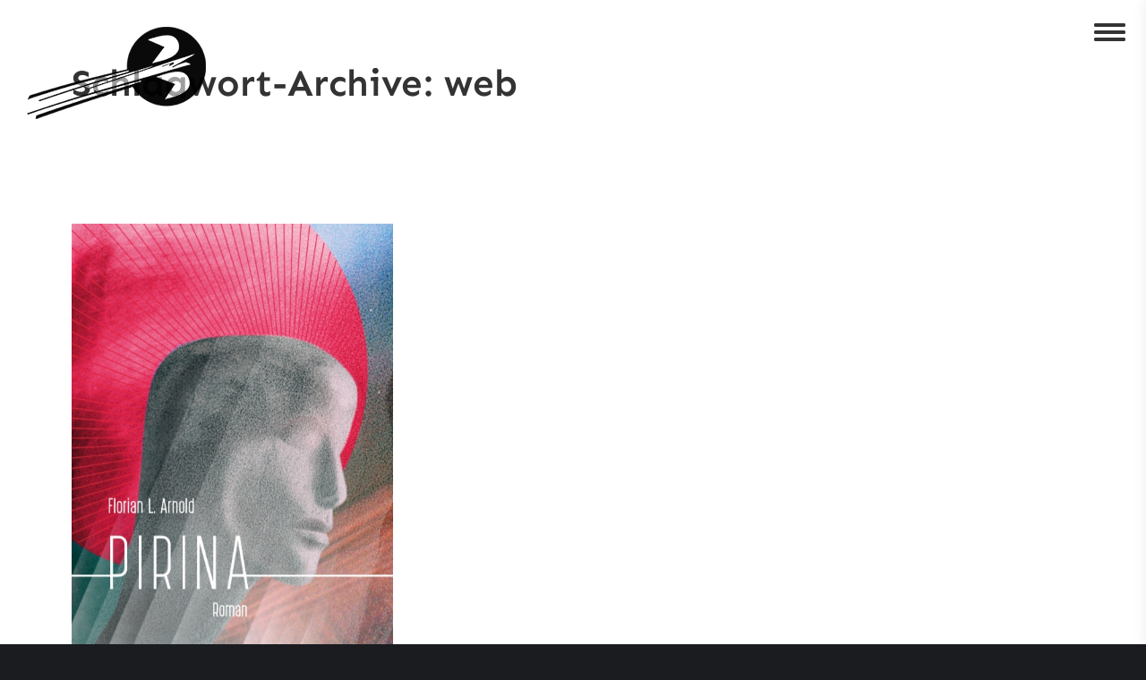

--- FILE ---
content_type: text/html; charset=UTF-8
request_url: http://www.florianarnold.de/tag/web/
body_size: 10254
content:
<!DOCTYPE html>
<!--[if !(IE 6) | !(IE 7) | !(IE 8)  ]><!-->
<html lang="de" class="no-js">
<!--<![endif]-->
<head>
	<meta charset="UTF-8" />
				<meta name="viewport" content="width=device-width, initial-scale=1, maximum-scale=1, user-scalable=0"/>
			<meta name="theme-color" content="#61b7ac"/>	<link rel="profile" href="https://gmpg.org/xfn/11" />
	<title>web &#8211; Florian L. Arnold</title>
<meta name='robots' content='max-image-preview:large' />
<link rel='dns-prefetch' href='//maps.googleapis.com' />

<link rel="alternate" type="application/rss+xml" title="Florian L. Arnold &raquo; Feed" href="http://www.florianarnold.de/feed/" />
<link rel="alternate" type="application/rss+xml" title="Florian L. Arnold &raquo; Kommentar-Feed" href="http://www.florianarnold.de/comments/feed/" />
<link rel="alternate" type="application/rss+xml" title="Florian L. Arnold &raquo; web Schlagwort-Feed" href="http://www.florianarnold.de/tag/web/feed/" />
<style id='wp-img-auto-sizes-contain-inline-css'>
img:is([sizes=auto i],[sizes^="auto," i]){contain-intrinsic-size:3000px 1500px}
/*# sourceURL=wp-img-auto-sizes-contain-inline-css */
</style>
<link rel='stylesheet' id='mec-select2-style-css' href='http://www.florianarnold.de/wp-content/plugins/modern-events-calendar-lite/assets/packages/select2/select2.min.css?ver=6.5.6' media='all' />
<link rel='stylesheet' id='mec-font-icons-css' href='http://www.florianarnold.de/wp-content/plugins/modern-events-calendar-lite/assets/css/iconfonts.css?ver=6.9' media='all' />
<link rel='stylesheet' id='mec-frontend-style-css' href='http://www.florianarnold.de/wp-content/plugins/modern-events-calendar-lite/assets/css/frontend.min.css?ver=6.5.6' media='all' />
<link rel='stylesheet' id='mec-tooltip-style-css' href='http://www.florianarnold.de/wp-content/plugins/modern-events-calendar-lite/assets/packages/tooltip/tooltip.css?ver=6.9' media='all' />
<link rel='stylesheet' id='mec-tooltip-shadow-style-css' href='http://www.florianarnold.de/wp-content/plugins/modern-events-calendar-lite/assets/packages/tooltip/tooltipster-sideTip-shadow.min.css?ver=6.9' media='all' />
<link rel='stylesheet' id='featherlight-css' href='http://www.florianarnold.de/wp-content/plugins/modern-events-calendar-lite/assets/packages/featherlight/featherlight.css?ver=6.9' media='all' />
<link rel='stylesheet' id='mec-lity-style-css' href='http://www.florianarnold.de/wp-content/plugins/modern-events-calendar-lite/assets/packages/lity/lity.min.css?ver=6.9' media='all' />
<link rel='stylesheet' id='mec-general-calendar-style-css' href='http://www.florianarnold.de/wp-content/plugins/modern-events-calendar-lite/assets/css/mec-general-calendar.css?ver=6.9' media='all' />
<style id='wp-emoji-styles-inline-css'>

	img.wp-smiley, img.emoji {
		display: inline !important;
		border: none !important;
		box-shadow: none !important;
		height: 1em !important;
		width: 1em !important;
		margin: 0 0.07em !important;
		vertical-align: -0.1em !important;
		background: none !important;
		padding: 0 !important;
	}
/*# sourceURL=wp-emoji-styles-inline-css */
</style>
<link rel='stylesheet' id='the7-font-css' href='http://www.florianarnold.de/wp-content/themes/dt-the7/fonts/icomoon-the7-font/icomoon-the7-font.min.css?ver=14.2.0' media='all' />
<link rel='stylesheet' id='the7-awesome-fonts-css' href='http://www.florianarnold.de/wp-content/themes/dt-the7/fonts/FontAwesome/css/all.min.css?ver=14.2.0' media='all' />
<link rel='stylesheet' id='js_composer_front-css' href='//www.florianarnold.de/wp-content/uploads/js_composer/js_composer_front_custom.css?ver=8.6.1' media='all' />
<link rel='stylesheet' id='dt-web-fonts-css' href='//www.florianarnold.de/wp-content/uploads/omgf/dt-web-fonts/dt-web-fonts.css?ver=1688489572' media='all' />
<link rel='stylesheet' id='dt-main-css' href='http://www.florianarnold.de/wp-content/themes/dt-the7/css/main.min.css?ver=14.2.0' media='all' />
<style id='dt-main-inline-css'>
body #load {
  display: block;
  height: 100%;
  overflow: hidden;
  position: fixed;
  width: 100%;
  z-index: 9901;
  opacity: 1;
  visibility: visible;
  transition: all .35s ease-out;
}
.load-wrap {
  width: 100%;
  height: 100%;
  background-position: center center;
  background-repeat: no-repeat;
  text-align: center;
  display: -ms-flexbox;
  display: -ms-flex;
  display: flex;
  -ms-align-items: center;
  -ms-flex-align: center;
  align-items: center;
  -ms-flex-flow: column wrap;
  flex-flow: column wrap;
  -ms-flex-pack: center;
  -ms-justify-content: center;
  justify-content: center;
}
.load-wrap > svg {
  position: absolute;
  top: 50%;
  left: 50%;
  transform: translate(-50%,-50%);
}
#load {
  background: var(--the7-elementor-beautiful-loading-bg,#ffffff);
  --the7-beautiful-spinner-color2: var(--the7-beautiful-spinner-color,#82b3bc);
}

/*# sourceURL=dt-main-inline-css */
</style>
<link rel='stylesheet' id='the7-custom-scrollbar-css' href='http://www.florianarnold.de/wp-content/themes/dt-the7/lib/custom-scrollbar/custom-scrollbar.min.css?ver=14.2.0' media='all' />
<link rel='stylesheet' id='the7-wpbakery-css' href='http://www.florianarnold.de/wp-content/themes/dt-the7/css/wpbakery.min.css?ver=14.2.0' media='all' />
<link rel='stylesheet' id='the7-core-css' href='http://www.florianarnold.de/wp-content/plugins/dt-the7-core/assets/css/post-type.min.css?ver=2.7.12' media='all' />
<link rel='stylesheet' id='the7-css-vars-css' href='http://www.florianarnold.de/wp-content/uploads/the7-css/css-vars.css?ver=1304101d8d44' media='all' />
<link rel='stylesheet' id='dt-custom-css' href='http://www.florianarnold.de/wp-content/uploads/the7-css/custom.css?ver=1304101d8d44' media='all' />
<link rel='stylesheet' id='dt-media-css' href='http://www.florianarnold.de/wp-content/uploads/the7-css/media.css?ver=1304101d8d44' media='all' />
<link rel='stylesheet' id='the7-mega-menu-css' href='http://www.florianarnold.de/wp-content/uploads/the7-css/mega-menu.css?ver=1304101d8d44' media='all' />
<link rel='stylesheet' id='the7-elements-albums-portfolio-css' href='http://www.florianarnold.de/wp-content/uploads/the7-css/the7-elements-albums-portfolio.css?ver=1304101d8d44' media='all' />
<link rel='stylesheet' id='the7-elements-css' href='http://www.florianarnold.de/wp-content/uploads/the7-css/post-type-dynamic.css?ver=1304101d8d44' media='all' />
<link rel='stylesheet' id='style-css' href='http://www.florianarnold.de/wp-content/themes/dt-the7/style.css?ver=14.2.0' media='all' />
<link rel='stylesheet' id='ultimate-vc-addons-style-min-css' href='http://www.florianarnold.de/wp-content/plugins/Ultimate_VC_Addons/assets/min-css/ultimate.min.css?ver=3.21.1' media='all' />
<link rel='stylesheet' id='ultimate-vc-addons-icons-css' href='http://www.florianarnold.de/wp-content/plugins/Ultimate_VC_Addons/assets/css/icons.css?ver=3.21.1' media='all' />
<link rel='stylesheet' id='ultimate-vc-addons-vidcons-css' href='http://www.florianarnold.de/wp-content/plugins/Ultimate_VC_Addons/assets/fonts/vidcons.css?ver=3.21.1' media='all' />
<link rel='stylesheet' id='ultimate-vc-addons-selected-google-fonts-style-css' href='//www.florianarnold.de/wp-content/uploads/omgf/ultimate-vc-addons-selected-google-fonts-style/ultimate-vc-addons-selected-google-fonts-style.css?ver=1688489572' media='all' />
<script src="http://www.florianarnold.de/wp-includes/js/jquery/jquery.min.js?ver=3.7.1" id="jquery-core-js"></script>
<script src="http://www.florianarnold.de/wp-includes/js/jquery/jquery-migrate.min.js?ver=3.4.1" id="jquery-migrate-js"></script>
<script src="http://www.florianarnold.de/wp-includes/js/jquery/ui/core.min.js?ver=1.13.3" id="jquery-ui-core-js"></script>
<script src="http://www.florianarnold.de/wp-content/plugins/modern-events-calendar-lite/assets/js/mec-general-calendar.js?ver=6.5.6" id="mec-general-calendar-script-js"></script>
<script id="mec-frontend-script-js-extra">
var mecdata = {"day":"Tag","days":"Tage","hour":"Stunde","hours":"Stunden","minute":"Minute","minutes":"Minuten","second":"Sekunde","seconds":"Sekunden","elementor_edit_mode":"no","recapcha_key":"","ajax_url":"http://www.florianarnold.de/wp-admin/admin-ajax.php","fes_nonce":"d41bba159b","current_year":"2026","current_month":"01","datepicker_format":"yy-mm-dd"};
//# sourceURL=mec-frontend-script-js-extra
</script>
<script src="http://www.florianarnold.de/wp-content/plugins/modern-events-calendar-lite/assets/js/frontend.js?ver=6.5.6" id="mec-frontend-script-js"></script>
<script src="http://www.florianarnold.de/wp-content/plugins/modern-events-calendar-lite/assets/js/events.js?ver=6.5.6" id="mec-events-script-js"></script>
<script id="dt-above-fold-js-extra">
var dtLocal = {"themeUrl":"http://www.florianarnold.de/wp-content/themes/dt-the7","passText":"Um diesen gesch\u00fctzten Eintrag anzusehen, geben Sie bitte das Passwort ein:","moreButtonText":{"loading":"Lade...","loadMore":"Mehr laden"},"postID":"15120","ajaxurl":"http://www.florianarnold.de/wp-admin/admin-ajax.php","REST":{"baseUrl":"http://www.florianarnold.de/wp-json/the7/v1","endpoints":{"sendMail":"/send-mail"}},"contactMessages":{"required":"One or more fields have an error. Please check and try again.","terms":"Please accept the privacy policy.","fillTheCaptchaError":"Please, fill the captcha."},"captchaSiteKey":"","ajaxNonce":"d23115b134","pageData":{"type":"archive","template":"archive","layout":"masonry"},"themeSettings":{"smoothScroll":"off","lazyLoading":false,"desktopHeader":{"height":""},"ToggleCaptionEnabled":"disabled","ToggleCaption":"Navigation","floatingHeader":{"showAfter":60,"showMenu":true,"height":60,"logo":{"showLogo":true,"html":"\u003Cimg class=\" preload-me\" src=\"http://www.florianarnold.de/wp-content/uploads/2020/12/logo-arnold-2021-2-1.png\" srcset=\"http://www.florianarnold.de/wp-content/uploads/2020/12/logo-arnold-2021-2-1.png 100w, http://www.florianarnold.de/wp-content/uploads/2020/12/logo-arnold-2021-2-1.png 100w\" width=\"100\" height=\"100\"   sizes=\"100px\" alt=\"Florian L. Arnold\" /\u003E","url":"http://www.florianarnold.de/"}},"topLine":{"floatingTopLine":{"logo":{"showLogo":false,"html":""}}},"mobileHeader":{"firstSwitchPoint":778,"secondSwitchPoint":0,"firstSwitchPointHeight":60,"secondSwitchPointHeight":60,"mobileToggleCaptionEnabled":"disabled","mobileToggleCaption":"Menu"},"stickyMobileHeaderFirstSwitch":{"logo":{"html":"\u003Cimg class=\" preload-me\" src=\"http://www.florianarnold.de/wp-content/uploads/2021/02/spitzen.png\" srcset=\"http://www.florianarnold.de/wp-content/uploads/2021/02/spitzen.png 3500w, http://www.florianarnold.de/wp-content/uploads/2021/02/logo-white-small-1.png 230w\" width=\"3500\" height=\"523\"   sizes=\"3500px\" alt=\"Florian L. Arnold\" /\u003E"}},"stickyMobileHeaderSecondSwitch":{"logo":{"html":"\u003Cimg class=\" preload-me\" src=\"http://www.florianarnold.de/wp-content/uploads/2021/02/spitzen.png\" srcset=\"http://www.florianarnold.de/wp-content/uploads/2021/02/spitzen.png 3500w, http://www.florianarnold.de/wp-content/uploads/2021/02/logo-white-small-1.png 230w\" width=\"3500\" height=\"523\"   sizes=\"3500px\" alt=\"Florian L. Arnold\" /\u003E"}},"sidebar":{"switchPoint":992},"boxedWidth":"1340px"},"VCMobileScreenWidth":"750"};
var dtShare = {"shareButtonText":{"facebook":"Share on Facebook","twitter":"Share on X","pinterest":"Pin it","linkedin":"Share on Linkedin","whatsapp":"Share on Whatsapp"},"overlayOpacity":"85"};
//# sourceURL=dt-above-fold-js-extra
</script>
<script src="http://www.florianarnold.de/wp-content/themes/dt-the7/js/above-the-fold.min.js?ver=14.2.0" id="dt-above-fold-js"></script>
<script src="http://www.florianarnold.de/wp-content/plugins/Ultimate_VC_Addons/assets/min-js/modernizr-custom.min.js?ver=3.21.1" id="ultimate-vc-addons-modernizr-js"></script>
<script src="http://www.florianarnold.de/wp-content/plugins/Ultimate_VC_Addons/assets/min-js/jquery-ui.min.js?ver=3.21.1" id="jquery_ui-js"></script>
<script src="https://maps.googleapis.com/maps/api/js" id="ultimate-vc-addons-googleapis-js"></script>
<script src="http://www.florianarnold.de/wp-includes/js/jquery/ui/mouse.min.js?ver=1.13.3" id="jquery-ui-mouse-js"></script>
<script src="http://www.florianarnold.de/wp-includes/js/jquery/ui/slider.min.js?ver=1.13.3" id="jquery-ui-slider-js"></script>
<script src="http://www.florianarnold.de/wp-content/plugins/Ultimate_VC_Addons/assets/min-js/jquery-ui-labeledslider.min.js?ver=3.21.1" id="ultimate-vc-addons_range_tick-js"></script>
<script src="http://www.florianarnold.de/wp-content/plugins/Ultimate_VC_Addons/assets/min-js/ultimate.min.js?ver=3.21.1" id="ultimate-vc-addons-script-js"></script>
<script src="http://www.florianarnold.de/wp-content/plugins/Ultimate_VC_Addons/assets/min-js/modal-all.min.js?ver=3.21.1" id="ultimate-vc-addons-modal-all-js"></script>
<script src="http://www.florianarnold.de/wp-content/plugins/Ultimate_VC_Addons/assets/min-js/jparallax.min.js?ver=3.21.1" id="ultimate-vc-addons-jquery.shake-js"></script>
<script src="http://www.florianarnold.de/wp-content/plugins/Ultimate_VC_Addons/assets/min-js/vhparallax.min.js?ver=3.21.1" id="ultimate-vc-addons-jquery.vhparallax-js"></script>
<script src="http://www.florianarnold.de/wp-content/plugins/Ultimate_VC_Addons/assets/min-js/ultimate_bg.min.js?ver=3.21.1" id="ultimate-vc-addons-row-bg-js"></script>
<script src="http://www.florianarnold.de/wp-content/plugins/Ultimate_VC_Addons/assets/min-js/mb-YTPlayer.min.js?ver=3.21.1" id="ultimate-vc-addons-jquery.ytplayer-js"></script>
<script></script><link rel="https://api.w.org/" href="http://www.florianarnold.de/wp-json/" /><link rel="alternate" title="JSON" type="application/json" href="http://www.florianarnold.de/wp-json/wp/v2/tags/75" /><link rel="EditURI" type="application/rsd+xml" title="RSD" href="http://www.florianarnold.de/xmlrpc.php?rsd" />
<meta name="generator" content="WordPress 6.9" />
<style>.recentcomments a{display:inline !important;padding:0 !important;margin:0 !important;}</style><meta name="generator" content="Powered by WPBakery Page Builder - drag and drop page builder for WordPress."/>
<meta name="generator" content="Powered by Slider Revolution 6.7.35 - responsive, Mobile-Friendly Slider Plugin for WordPress with comfortable drag and drop interface." />
<script type="text/javascript" id="the7-loader-script">
document.addEventListener("DOMContentLoaded", function(event) {
	var load = document.getElementById("load");
	if(!load.classList.contains('loader-removed')){
		var removeLoading = setTimeout(function() {
			load.className += " loader-removed";
		}, 300);
	}
});
</script>
		<link rel="icon" href="http://www.florianarnold.de/wp-content/uploads/2021/02/logo-white-small.png" type="image/png" sizes="16x16"/><link rel="icon" href="http://www.florianarnold.de/wp-content/uploads/2021/02/logo-white-small.png" type="image/png" sizes="32x32"/><link rel="apple-touch-icon" sizes="76x76" href="http://www.florianarnold.de/wp-content/uploads/sites/76/2016/11/the7-old-ipad1.gif"><link rel="apple-touch-icon" sizes="120x120" href="http://www.florianarnold.de/wp-content/uploads/sites/76/2016/11/the7-iphone-hd1.gif"><link rel="apple-touch-icon" sizes="152x152" href="http://www.florianarnold.de/wp-content/uploads/sites/76/2016/11/the7-ipad-hd1.gif"><script>function setREVStartSize(e){
			//window.requestAnimationFrame(function() {
				window.RSIW = window.RSIW===undefined ? window.innerWidth : window.RSIW;
				window.RSIH = window.RSIH===undefined ? window.innerHeight : window.RSIH;
				try {
					var pw = document.getElementById(e.c).parentNode.offsetWidth,
						newh;
					pw = pw===0 || isNaN(pw) || (e.l=="fullwidth" || e.layout=="fullwidth") ? window.RSIW : pw;
					e.tabw = e.tabw===undefined ? 0 : parseInt(e.tabw);
					e.thumbw = e.thumbw===undefined ? 0 : parseInt(e.thumbw);
					e.tabh = e.tabh===undefined ? 0 : parseInt(e.tabh);
					e.thumbh = e.thumbh===undefined ? 0 : parseInt(e.thumbh);
					e.tabhide = e.tabhide===undefined ? 0 : parseInt(e.tabhide);
					e.thumbhide = e.thumbhide===undefined ? 0 : parseInt(e.thumbhide);
					e.mh = e.mh===undefined || e.mh=="" || e.mh==="auto" ? 0 : parseInt(e.mh,0);
					if(e.layout==="fullscreen" || e.l==="fullscreen")
						newh = Math.max(e.mh,window.RSIH);
					else{
						e.gw = Array.isArray(e.gw) ? e.gw : [e.gw];
						for (var i in e.rl) if (e.gw[i]===undefined || e.gw[i]===0) e.gw[i] = e.gw[i-1];
						e.gh = e.el===undefined || e.el==="" || (Array.isArray(e.el) && e.el.length==0)? e.gh : e.el;
						e.gh = Array.isArray(e.gh) ? e.gh : [e.gh];
						for (var i in e.rl) if (e.gh[i]===undefined || e.gh[i]===0) e.gh[i] = e.gh[i-1];
											
						var nl = new Array(e.rl.length),
							ix = 0,
							sl;
						e.tabw = e.tabhide>=pw ? 0 : e.tabw;
						e.thumbw = e.thumbhide>=pw ? 0 : e.thumbw;
						e.tabh = e.tabhide>=pw ? 0 : e.tabh;
						e.thumbh = e.thumbhide>=pw ? 0 : e.thumbh;
						for (var i in e.rl) nl[i] = e.rl[i]<window.RSIW ? 0 : e.rl[i];
						sl = nl[0];
						for (var i in nl) if (sl>nl[i] && nl[i]>0) { sl = nl[i]; ix=i;}
						var m = pw>(e.gw[ix]+e.tabw+e.thumbw) ? 1 : (pw-(e.tabw+e.thumbw)) / (e.gw[ix]);
						newh =  (e.gh[ix] * m) + (e.tabh + e.thumbh);
					}
					var el = document.getElementById(e.c);
					if (el!==null && el) el.style.height = newh+"px";
					el = document.getElementById(e.c+"_wrapper");
					if (el!==null && el) {
						el.style.height = newh+"px";
						el.style.display = "block";
					}
				} catch(e){
					console.log("Failure at Presize of Slider:" + e)
				}
			//});
		  };</script>
<noscript><style> .wpb_animate_when_almost_visible { opacity: 1; }</style></noscript><link rel='stylesheet' id='rs-plugin-settings-css' href='//www.florianarnold.de/wp-content/plugins/revslider/sr6/assets/css/rs6.css?ver=6.7.35' media='all' />
<style id='rs-plugin-settings-inline-css'>
#rs-demo-id {}
/*# sourceURL=rs-plugin-settings-inline-css */
</style>
</head>
<body id="the7-body" class="archive tag tag-web tag-75 wp-embed-responsive wp-theme-dt-the7 the7-core-ver-2.7.12 layout-masonry description-under-image dt-responsive-on header-side-right right-mobile-menu-close-icon ouside-menu-close-icon sticky-header slide-header-animation mobile-hamburger-close-bg-enable mobile-hamburger-close-bg-hover-enable  fade-small-mobile-menu-close-icon rotate-medium-menu-close-icon srcset-enabled btn-flat custom-btn-color custom-btn-hover-color floating-top-bar floating-mobile-menu-icon first-switch-logo-left first-switch-menu-right second-switch-logo-center second-switch-menu-left right-mobile-menu layzr-loading-on popup-message-style the7-ver-14.2.0 dt-fa-compatibility wpb-js-composer js-comp-ver-8.6.1 vc_responsive">
<!-- The7 14.2.0 -->
<div id="load" class="ring-loader">
	<div class="load-wrap">
<style type="text/css">
    .the7-spinner {
        width: 72px;
        height: 72px;
        position: relative;
    }
    .the7-spinner > div {
        border-radius: 50%;
        width: 9px;
        left: 0;
        box-sizing: border-box;
        display: block;
        position: absolute;
        border: 9px solid #fff;
        width: 72px;
        height: 72px;
    }
    .the7-spinner-ring-bg{
        opacity: 0.25;
    }
    div.the7-spinner-ring {
        animation: spinner-animation 0.8s cubic-bezier(1, 1, 1, 1) infinite;
        border-color:var(--the7-beautiful-spinner-color2) transparent transparent transparent;
    }

    @keyframes spinner-animation{
        from{
            transform: rotate(0deg);
        }
        to {
            transform: rotate(360deg);
        }
    }
</style>

<div class="the7-spinner">
    <div class="the7-spinner-ring-bg"></div>
    <div class="the7-spinner-ring"></div>
</div></div>
</div>
<div id="page" >
	<a class="skip-link screen-reader-text" href="#content">Zum Inhalt springen</a>


<div class="menu-close-toggle hamburger-close-bg-enable hamburger-close-bg-hover-enable hamburger-close-border-enable hamburger-close-border-hover-enable" aria-label="Close"><div class="close-line-wrap"><span class="close-line"></span><span class="close-line"></span><span class="close-line"></span></div></div><div class="masthead side-header slide-out widgets full-height shadow-decoration shadow-mobile-header-decoration sub-downwards animate-position-menu-icon hamburger-bg-enable hamburger-bg-hover-enable hamburger-border-enable hamburger-border-hover-enable medium-mobile-menu-icon show-sub-menu-on-hover">
		<header class="header-bar" role="banner">
		<div class="branding">
	<div id="site-title" class="assistive-text">Florian L. Arnold</div>
	<div id="site-description" class="assistive-text">Autor, Zeichner, Buchgestalter</div>
	<a class="" href="http://www.florianarnold.de/"><img class=" preload-me" src="http://www.florianarnold.de/wp-content/uploads/2021/02/logo-white-small-2.png" srcset="http://www.florianarnold.de/wp-content/uploads/2021/02/logo-white-small-2.png 200w, http://www.florianarnold.de/wp-content/uploads/2021/02/logo-white-small-2.png 200w" width="200" height="103"   sizes="200px" alt="Florian L. Arnold" /></a></div>
		<ul id="primary-menu" class="main-nav underline-decoration l-to-r-line"><li class="menu-item menu-item-type-post_type menu-item-object-page menu-item-home menu-item-58034 first depth-0"><a href='http://www.florianarnold.de/' data-level='1'><span class="menu-item-text"><span class="menu-text">startseite</span></span></a></li> <li class="menu-item menu-item-type-post_type menu-item-object-page menu-item-57319 depth-0"><a href='http://www.florianarnold.de/portfolio/' data-level='1'><span class="menu-item-text"><span class="menu-text">Portfolio</span></span></a></li> <li class="menu-item menu-item-type-post_type menu-item-object-page menu-item-58643 depth-0"><a href='http://www.florianarnold.de/frisch-auf-den-tisch/' data-level='1'><span class="menu-item-text"><span class="menu-text">Was gibts Neues?</span></span></a></li> <li class="menu-item menu-item-type-post_type menu-item-object-page menu-item-57356 depth-0"><a href='http://www.florianarnold.de/edition-hibana/' data-level='1'><span class="menu-item-text"><span class="menu-text">Edition Hibana</span></span></a></li> <li class="menu-item menu-item-type-post_type menu-item-object-page menu-item-58646 depth-0"><a href='http://www.florianarnold.de/florianliest/' data-level='1'><span class="menu-item-text"><span class="menu-text">Florian liest</span></span></a></li> <li class="menu-item menu-item-type-post_type menu-item-object-page menu-item-privacy-policy menu-item-has-children menu-item-58231 last has-children depth-0"><a href='http://www.florianarnold.de/datenschutzerklaerung/' class='not-clickable-item' data-level='1' aria-haspopup='true' aria-expanded='false'><span class="menu-item-text"><span class="menu-text">Datenschutz &#038; Impressum</span></span></a><ul class="sub-nav" role="group"><li class="menu-item menu-item-type-post_type menu-item-object-page menu-item-58232 first depth-1"><a href='http://www.florianarnold.de/kontakt/' data-level='2'><span class="menu-item-text"><span class="menu-text">Kontakt</span></span></a></li> </ul></li> </ul>		<div class="mini-widgets"><div class="soc-ico show-on-desktop in-menu-first-switch in-menu-second-switch accent-bg disabled-border border-off hover-custom-bg hover-disabled-border  hover-border-off"><a title="Facebook page opens in new window" href="/" target="_blank" class="facebook"><span class="soc-font-icon"></span><span class="screen-reader-text">Facebook page opens in new window</span></a><a title="X page opens in new window" href="/" target="_blank" class="twitter"><span class="soc-font-icon"></span><span class="screen-reader-text">X page opens in new window</span></a><a title="Dribbble page opens in new window" href="/" target="_blank" class="dribbble"><span class="soc-font-icon"></span><span class="screen-reader-text">Dribbble page opens in new window</span></a></div></div>	</header>
</div>

<div class="masthead mixed-header side-header-menu-icon floating-logo floating-menu-icon-right animate-position-menu-icon hamburger-bg-enable hamburger-bg-hover-enable hamburger-border-enable hamburger-border-hover-enable medium-mobile-menu-icon show-sub-menu-on-hover shadow-mobile-header-decoration show-device-logo show-mobile-logo">

	<div class="top-bar top-bar-empty top-bar-line-hide">
	<div class="top-bar-bg" ></div>
	<div class="mini-widgets left-widgets"></div><div class="mini-widgets right-widgets"></div></div>

	<header class="header-bar" role="banner">

		<div class="branding">

	<a class="" href="http://www.florianarnold.de/"><img class=" preload-me" src="http://www.florianarnold.de/wp-content/uploads/2021/02/logo-white-small-2.png" srcset="http://www.florianarnold.de/wp-content/uploads/2021/02/logo-white-small-2.png 200w, http://www.florianarnold.de/wp-content/uploads/2021/02/logo-white-small-1.png 230w" width="200" height="103"   sizes="200px" alt="Florian L. Arnold" /><img class="mobile-logo preload-me" src="http://www.florianarnold.de/wp-content/uploads/2021/02/spitzen.png" srcset="http://www.florianarnold.de/wp-content/uploads/2021/02/spitzen.png 3500w, http://www.florianarnold.de/wp-content/uploads/2021/02/logo-white-small-1.png 230w" width="3500" height="523"   sizes="3500px" alt="Florian L. Arnold" /></a>
</div>

		<div class="menu-toggle"></div>
	</header>

</div>
<div role="navigation" aria-label="Main Menu" class="dt-mobile-header ">
	<div class="dt-close-mobile-menu-icon" aria-label="Close" role="button" tabindex="0"><div class="close-line-wrap"><span class="close-line"></span><span class="close-line"></span><span class="close-line"></span></div></div>	<ul id="mobile-menu" class="mobile-main-nav">
		<li class="menu-item menu-item-type-post_type menu-item-object-page menu-item-home menu-item-58034 first depth-0"><a href='http://www.florianarnold.de/' data-level='1'><span class="menu-item-text"><span class="menu-text">startseite</span></span></a></li> <li class="menu-item menu-item-type-post_type menu-item-object-page menu-item-57319 depth-0"><a href='http://www.florianarnold.de/portfolio/' data-level='1'><span class="menu-item-text"><span class="menu-text">Portfolio</span></span></a></li> <li class="menu-item menu-item-type-post_type menu-item-object-page menu-item-58643 depth-0"><a href='http://www.florianarnold.de/frisch-auf-den-tisch/' data-level='1'><span class="menu-item-text"><span class="menu-text">Was gibts Neues?</span></span></a></li> <li class="menu-item menu-item-type-post_type menu-item-object-page menu-item-57356 depth-0"><a href='http://www.florianarnold.de/edition-hibana/' data-level='1'><span class="menu-item-text"><span class="menu-text">Edition Hibana</span></span></a></li> <li class="menu-item menu-item-type-post_type menu-item-object-page menu-item-58646 depth-0"><a href='http://www.florianarnold.de/florianliest/' data-level='1'><span class="menu-item-text"><span class="menu-text">Florian liest</span></span></a></li> <li class="menu-item menu-item-type-post_type menu-item-object-page menu-item-privacy-policy menu-item-has-children menu-item-58231 last has-children depth-0"><a href='http://www.florianarnold.de/datenschutzerklaerung/' class='not-clickable-item' data-level='1' aria-haspopup='true' aria-expanded='false'><span class="menu-item-text"><span class="menu-text">Datenschutz &#038; Impressum</span></span></a><ul class="sub-nav" role="group"><li class="menu-item menu-item-type-post_type menu-item-object-page menu-item-58232 first depth-1"><a href='http://www.florianarnold.de/kontakt/' data-level='2'><span class="menu-item-text"><span class="menu-text">Kontakt</span></span></a></li> </ul></li> 	</ul>
	<div class='mobile-mini-widgets-in-menu'></div>
</div>

		<div class="page-title content-left disabled-bg breadcrumbs-off breadcrumbs-mobile-off page-title-responsive-enabled" data-prlx-speed="0.5">
			<div class="wf-wrap">

				<div class="page-title-head hgroup"><h1 >Schlagwort-Archive: <span>web</span></h1></div>			</div>
		</div>

		

<div id="main" class="sidebar-none sidebar-divider-off">

	
	<div class="main-gradient"></div>
	<div class="wf-wrap">
	<div class="wf-container-main">

	

	<!-- Content -->
	<div id="content" class="content" role="main">

		<div class="wf-container loading-effect-fade-in iso-container bg-under-post description-under-image content-align-left" data-padding="10px" data-cur-page="1" data-width="320px" data-columns="3">
<div class="wf-cell iso-item" data-post-id="15120" data-date="2020-10-02T10:40:51+02:00" data-name="Rezension von &quot;Pirina&quot; auf We read Indie">
	<article class="post post-15120 type-post status-publish format-standard has-post-thumbnail hentry category-kunst tag-200 tag-201 tag-article tag-blog tag-news tag-pirina-roman tag-rezension tag-we-read-indie tag-web category-198 bg-on fullwidth-img description-off">

		
			<div class="blog-media wf-td">

				<p><a href="http://www.florianarnold.de/pirina-rezension-wereadindie2020/" class="alignnone rollover layzr-bg" ><img class="preload-me iso-lazy-load aspect" src="data:image/svg+xml,%3Csvg%20xmlns%3D&#39;http%3A%2F%2Fwww.w3.org%2F2000%2Fsvg&#39;%20viewBox%3D&#39;0%200%20516%20780&#39;%2F%3E" data-src="http://www.florianarnold.de/wp-content/uploads/2020/10/pirina_umschlagmotiv.jpg" data-srcset="http://www.florianarnold.de/wp-content/uploads/2020/10/pirina_umschlagmotiv.jpg 516w" loading="eager" style="--ratio: 516 / 780" sizes="(max-width: 516px) 100vw, 516px" alt="" title="pirina_umschlagmotiv" width="516" height="780"  /></a></p>
			</div>

		
		<div class="blog-content wf-td">
			<h3 class="entry-title"><a href="http://www.florianarnold.de/pirina-rezension-wereadindie2020/" title="Rezension von &#8222;Pirina&#8220; auf We read Indie" rel="bookmark">Rezension von &#8222;Pirina&#8220; auf We read Indie</a></h3>

			<div class="entry-meta"><span class="category-link"><a href="http://www.florianarnold.de/category/kunst/" >Kunst</a></span><a class="author vcard" href="http://www.florianarnold.de/author/florian-arnold/" title="Zeige alle Beiträge von Florian L. Arnold" rel="author">Von <span class="fn">Florian L. Arnold</span></a><a href="http://www.florianarnold.de/2020/10/02/" title="10:40" class="data-link" rel="bookmark"><time class="entry-date updated" datetime="2020-10-02T10:40:51+02:00">2020-10-02</time></a></div><p>Duis ornare, est at lobortis mollis &#8211; libero mollis  facilisis dolorus urabitur orci, vitae congue neque lectus neque. Aliquam lorem ipsum amet dolor ultrices erat.</p>

		</div>

	</article>

</div></div>
	</div><!-- #content -->

	

			</div><!-- .wf-container -->
		</div><!-- .wf-wrap -->

	
	</div><!-- #main -->

	


	<!-- !Footer -->
	<footer id="footer" class="footer solid-bg full-width"  role="contentinfo">

		
<!-- !Bottom-bar -->
<div id="bottom-bar" class="logo-left">
    <div class="wf-wrap">
        <div class="wf-container-bottom">

			<div id="branding-bottom"><a class="" href="http://www.florianarnold.de/"><img class=" preload-me" src="http://www.florianarnold.de/wp-content/uploads/2021/02/logo-white-small-2.png" srcset="http://www.florianarnold.de/wp-content/uploads/2021/02/logo-white-small-2.png 200w, http://www.florianarnold.de/wp-content/uploads/2021/02/logo-white-m.png 1400w" width="200" height="103"   sizes="200px" alt="Florian L. Arnold" /></a></div>
                <div class="wf-float-left">

					Made on Earth
                </div>

			
            <div class="wf-float-right">

				<div class="bottom-text-block"><p>Copyright Florian L. Arnold 2021</p>
</div>
            </div>

        </div><!-- .wf-container-bottom -->
    </div><!-- .wf-wrap -->
</div><!-- #bottom-bar -->
	</footer><!-- #footer -->

<a href="#" class="scroll-top"><svg version="1.1" xmlns="http://www.w3.org/2000/svg" xmlns:xlink="http://www.w3.org/1999/xlink" x="0px" y="0px"
	 viewBox="0 0 16 16" style="enable-background:new 0 0 16 16;" xml:space="preserve">
<path d="M11.7,6.3l-3-3C8.5,3.1,8.3,3,8,3c0,0,0,0,0,0C7.7,3,7.5,3.1,7.3,3.3l-3,3c-0.4,0.4-0.4,1,0,1.4c0.4,0.4,1,0.4,1.4,0L7,6.4
	V12c0,0.6,0.4,1,1,1s1-0.4,1-1V6.4l1.3,1.3c0.4,0.4,1,0.4,1.4,0C11.9,7.5,12,7.3,12,7S11.9,6.5,11.7,6.3z"/>
</svg><span class="screen-reader-text">Go to Top</span></a>

</div><!-- #page -->


		<script>
			window.RS_MODULES = window.RS_MODULES || {};
			window.RS_MODULES.modules = window.RS_MODULES.modules || {};
			window.RS_MODULES.waiting = window.RS_MODULES.waiting || [];
			window.RS_MODULES.defered = true;
			window.RS_MODULES.moduleWaiting = window.RS_MODULES.moduleWaiting || {};
			window.RS_MODULES.type = 'compiled';
		</script>
		<script type="speculationrules">
{"prefetch":[{"source":"document","where":{"and":[{"href_matches":"/*"},{"not":{"href_matches":["/wp-*.php","/wp-admin/*","/wp-content/uploads/*","/wp-content/*","/wp-content/plugins/*","/wp-content/themes/dt-the7/*","/*\\?(.+)"]}},{"not":{"selector_matches":"a[rel~=\"nofollow\"]"}},{"not":{"selector_matches":".no-prefetch, .no-prefetch a"}}]},"eagerness":"conservative"}]}
</script>
<script src="http://www.florianarnold.de/wp-content/themes/dt-the7/js/main.min.js?ver=14.2.0" id="dt-main-js"></script>
<script src="http://www.florianarnold.de/wp-includes/js/jquery/ui/datepicker.min.js?ver=1.13.3" id="jquery-ui-datepicker-js"></script>
<script id="jquery-ui-datepicker-js-after">
jQuery(function(jQuery){jQuery.datepicker.setDefaults({"closeText":"Schlie\u00dfen","currentText":"Heute","monthNames":["Januar","Februar","M\u00e4rz","April","Mai","Juni","Juli","August","September","Oktober","November","Dezember"],"monthNamesShort":["Jan.","Feb.","M\u00e4rz","Apr.","Mai","Juni","Juli","Aug.","Sep.","Okt.","Nov.","Dez."],"nextText":"Weiter","prevText":"Zur\u00fcck","dayNames":["Sonntag","Montag","Dienstag","Mittwoch","Donnerstag","Freitag","Samstag"],"dayNamesShort":["So.","Mo.","Di.","Mi.","Do.","Fr.","Sa."],"dayNamesMin":["S","M","D","M","D","F","S"],"dateFormat":"yy-mm-dd","firstDay":1,"isRTL":false});});
//# sourceURL=jquery-ui-datepicker-js-after
</script>
<script src="http://www.florianarnold.de/wp-content/plugins/modern-events-calendar-lite/assets/js/jquery.typewatch.js?ver=6.5.6" id="mec-typekit-script-js"></script>
<script src="http://www.florianarnold.de/wp-content/plugins/modern-events-calendar-lite/assets/packages/featherlight/featherlight.js?ver=6.5.6" id="featherlight-js"></script>
<script src="http://www.florianarnold.de/wp-content/plugins/modern-events-calendar-lite/assets/packages/select2/select2.full.min.js?ver=6.5.6" id="mec-select2-script-js"></script>
<script src="http://www.florianarnold.de/wp-content/plugins/modern-events-calendar-lite/assets/packages/tooltip/tooltip.js?ver=6.5.6" id="mec-tooltip-script-js"></script>
<script src="http://www.florianarnold.de/wp-content/plugins/modern-events-calendar-lite/assets/packages/lity/lity.min.js?ver=6.5.6" id="mec-lity-script-js"></script>
<script src="http://www.florianarnold.de/wp-content/plugins/modern-events-calendar-lite/assets/packages/colorbrightness/colorbrightness.min.js?ver=6.5.6" id="mec-colorbrightness-script-js"></script>
<script src="http://www.florianarnold.de/wp-content/plugins/modern-events-calendar-lite/assets/packages/owl-carousel/owl.carousel.min.js?ver=6.5.6" id="mec-owl-carousel-script-js"></script>
<script src="//www.florianarnold.de/wp-content/plugins/revslider/sr6/assets/js/rbtools.min.js?ver=6.7.29" defer async id="tp-tools-js"></script>
<script src="//www.florianarnold.de/wp-content/plugins/revslider/sr6/assets/js/rs6.min.js?ver=6.7.35" defer async id="revmin-js"></script>
<script src="http://www.florianarnold.de/wp-content/themes/dt-the7/js/legacy.min.js?ver=14.2.0" id="dt-legacy-js"></script>
<script src="http://www.florianarnold.de/wp-content/themes/dt-the7/lib/jquery-mousewheel/jquery-mousewheel.min.js?ver=14.2.0" id="jquery-mousewheel-js"></script>
<script src="http://www.florianarnold.de/wp-content/themes/dt-the7/lib/custom-scrollbar/custom-scrollbar.min.js?ver=14.2.0" id="the7-custom-scrollbar-js"></script>
<script src="http://www.florianarnold.de/wp-content/plugins/dt-the7-core/assets/js/post-type.min.js?ver=2.7.12" id="the7-core-js"></script>
<script src="http://www.florianarnold.de/wp-includes/js/imagesloaded.min.js?ver=5.0.0" id="imagesloaded-js"></script>
<script src="http://www.florianarnold.de/wp-includes/js/masonry.min.js?ver=4.2.2" id="masonry-js"></script>
<script id="wp-emoji-settings" type="application/json">
{"baseUrl":"https://s.w.org/images/core/emoji/17.0.2/72x72/","ext":".png","svgUrl":"https://s.w.org/images/core/emoji/17.0.2/svg/","svgExt":".svg","source":{"concatemoji":"http://www.florianarnold.de/wp-includes/js/wp-emoji-release.min.js?ver=6.9"}}
</script>
<script type="module">
/*! This file is auto-generated */
const a=JSON.parse(document.getElementById("wp-emoji-settings").textContent),o=(window._wpemojiSettings=a,"wpEmojiSettingsSupports"),s=["flag","emoji"];function i(e){try{var t={supportTests:e,timestamp:(new Date).valueOf()};sessionStorage.setItem(o,JSON.stringify(t))}catch(e){}}function c(e,t,n){e.clearRect(0,0,e.canvas.width,e.canvas.height),e.fillText(t,0,0);t=new Uint32Array(e.getImageData(0,0,e.canvas.width,e.canvas.height).data);e.clearRect(0,0,e.canvas.width,e.canvas.height),e.fillText(n,0,0);const a=new Uint32Array(e.getImageData(0,0,e.canvas.width,e.canvas.height).data);return t.every((e,t)=>e===a[t])}function p(e,t){e.clearRect(0,0,e.canvas.width,e.canvas.height),e.fillText(t,0,0);var n=e.getImageData(16,16,1,1);for(let e=0;e<n.data.length;e++)if(0!==n.data[e])return!1;return!0}function u(e,t,n,a){switch(t){case"flag":return n(e,"\ud83c\udff3\ufe0f\u200d\u26a7\ufe0f","\ud83c\udff3\ufe0f\u200b\u26a7\ufe0f")?!1:!n(e,"\ud83c\udde8\ud83c\uddf6","\ud83c\udde8\u200b\ud83c\uddf6")&&!n(e,"\ud83c\udff4\udb40\udc67\udb40\udc62\udb40\udc65\udb40\udc6e\udb40\udc67\udb40\udc7f","\ud83c\udff4\u200b\udb40\udc67\u200b\udb40\udc62\u200b\udb40\udc65\u200b\udb40\udc6e\u200b\udb40\udc67\u200b\udb40\udc7f");case"emoji":return!a(e,"\ud83e\u1fac8")}return!1}function f(e,t,n,a){let r;const o=(r="undefined"!=typeof WorkerGlobalScope&&self instanceof WorkerGlobalScope?new OffscreenCanvas(300,150):document.createElement("canvas")).getContext("2d",{willReadFrequently:!0}),s=(o.textBaseline="top",o.font="600 32px Arial",{});return e.forEach(e=>{s[e]=t(o,e,n,a)}),s}function r(e){var t=document.createElement("script");t.src=e,t.defer=!0,document.head.appendChild(t)}a.supports={everything:!0,everythingExceptFlag:!0},new Promise(t=>{let n=function(){try{var e=JSON.parse(sessionStorage.getItem(o));if("object"==typeof e&&"number"==typeof e.timestamp&&(new Date).valueOf()<e.timestamp+604800&&"object"==typeof e.supportTests)return e.supportTests}catch(e){}return null}();if(!n){if("undefined"!=typeof Worker&&"undefined"!=typeof OffscreenCanvas&&"undefined"!=typeof URL&&URL.createObjectURL&&"undefined"!=typeof Blob)try{var e="postMessage("+f.toString()+"("+[JSON.stringify(s),u.toString(),c.toString(),p.toString()].join(",")+"));",a=new Blob([e],{type:"text/javascript"});const r=new Worker(URL.createObjectURL(a),{name:"wpTestEmojiSupports"});return void(r.onmessage=e=>{i(n=e.data),r.terminate(),t(n)})}catch(e){}i(n=f(s,u,c,p))}t(n)}).then(e=>{for(const n in e)a.supports[n]=e[n],a.supports.everything=a.supports.everything&&a.supports[n],"flag"!==n&&(a.supports.everythingExceptFlag=a.supports.everythingExceptFlag&&a.supports[n]);var t;a.supports.everythingExceptFlag=a.supports.everythingExceptFlag&&!a.supports.flag,a.supports.everything||((t=a.source||{}).concatemoji?r(t.concatemoji):t.wpemoji&&t.twemoji&&(r(t.twemoji),r(t.wpemoji)))});
//# sourceURL=http://www.florianarnold.de/wp-includes/js/wp-emoji-loader.min.js
</script>
<script></script>
<div class="pswp" tabindex="-1" role="dialog" aria-hidden="true">
	<div class="pswp__bg"></div>
	<div class="pswp__scroll-wrap">
		<div class="pswp__container">
			<div class="pswp__item"></div>
			<div class="pswp__item"></div>
			<div class="pswp__item"></div>
		</div>
		<div class="pswp__ui pswp__ui--hidden">
			<div class="pswp__top-bar">
				<div class="pswp__counter"></div>
				<button class="pswp__button pswp__button--close" title="Close (Esc)" aria-label="Close (Esc)"></button>
				<button class="pswp__button pswp__button--share" title="Share" aria-label="Share"></button>
				<button class="pswp__button pswp__button--fs" title="Toggle fullscreen" aria-label="Toggle fullscreen"></button>
				<button class="pswp__button pswp__button--zoom" title="Zoom in/out" aria-label="Zoom in/out"></button>
				<div class="pswp__preloader">
					<div class="pswp__preloader__icn">
						<div class="pswp__preloader__cut">
							<div class="pswp__preloader__donut"></div>
						</div>
					</div>
				</div>
			</div>
			<div class="pswp__share-modal pswp__share-modal--hidden pswp__single-tap">
				<div class="pswp__share-tooltip"></div> 
			</div>
			<button class="pswp__button pswp__button--arrow--left" title="Previous (arrow left)" aria-label="Previous (arrow left)">
			</button>
			<button class="pswp__button pswp__button--arrow--right" title="Next (arrow right)" aria-label="Next (arrow right)">
			</button>
			<div class="pswp__caption">
				<div class="pswp__caption__center"></div>
			</div>
		</div>
	</div>
</div>
</body>
</html>
